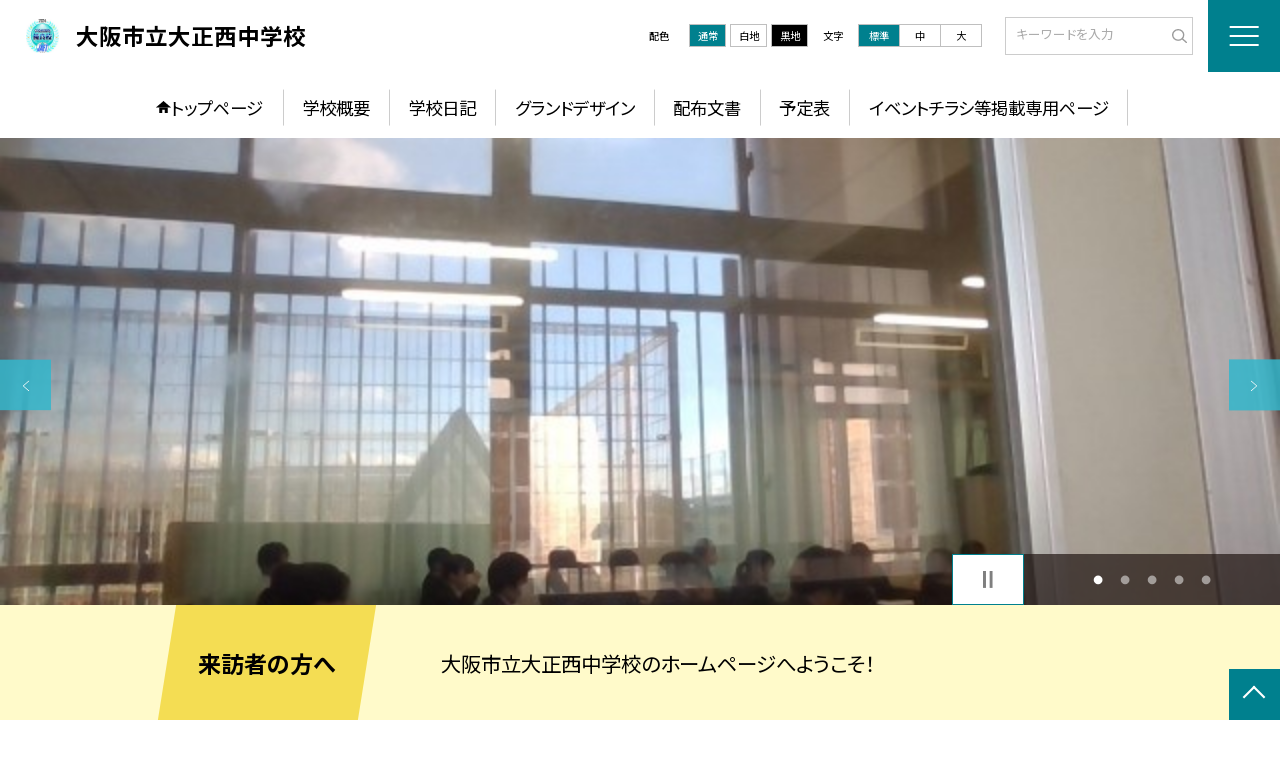

--- FILE ---
content_type: text/html; charset=UTF-8
request_url: https://swa.city-osaka.ed.jp/j582212
body_size: 78444
content:
<!DOCTYPE html>
<html lang="ja">

<head>
    <meta charset="UTF-8">
    <title>大阪市立大正西中学校ホームページ</title>
    <meta name="description" content="">
    <meta name="keywords" content="">
    <meta http-equiv="X-UA-Compatible" content="IE=edge">
    <meta name="viewport" content="width=device-width,initial-scale=1.0">
    <meta name="format-detection" content="telephone=no">
        <!-- common -->
            <link rel="canonical" href="https://swa.city-osaka.ed.jp/j582212">
        <link href="/template/planA/common/images/favicon.ico?tm=202601110900" rel="shortcut icon">
    <link rel="shortcut icon" href="/template/planA/common/images/favicon.ico?tm=202601110900">
    <link rel="apple-touch-icon" href="/template/planA/common/images/apple-touch-icon.png?tm=202601110900">
    <link rel="icon" type="image/png"
        href="/template/planA/common/images/android-chrome.png?tm=202601110900">
    <link rel="stylesheet" href="/template/planA/common/bootstrap/css/bootstrap.min.css?tm=202601110900">
    <link href="https://fonts.googleapis.com/css2?family=Noto+Sans+JP:wght@400;500;700;900&display=swap"
        rel="stylesheet">
    <link href="/template/planA/common/css/style.css?tm=202601110900" rel="stylesheet">
    <link href="/template/planA/common/js/modaal/css/modaal.css?tm=202601110900" rel="stylesheet">
    <link href="/template/planA/common/css/module.css?tm=202601110900" rel="stylesheet">
    <link href="/template/planA/common/js/slick/slick.css?tm=202601110900" rel="stylesheet">
    <link href="/template/planA/common/css/top.css?tm=202601110900" rel="stylesheet">
    <link href="/template/planA/common/css/variable_lightblue.css?tm=202601110900" rel="stylesheet"
        id="change_css">
    <script src="/template/planA/common/js/jquery-3.7.0.min.js?tm=202601110900"></script>
    <style >[wire\:loading], [wire\:loading\.delay], [wire\:loading\.inline-block], [wire\:loading\.inline], [wire\:loading\.block], [wire\:loading\.flex], [wire\:loading\.table], [wire\:loading\.grid], [wire\:loading\.inline-flex] {display: none;}[wire\:loading\.delay\.shortest], [wire\:loading\.delay\.shorter], [wire\:loading\.delay\.short], [wire\:loading\.delay\.long], [wire\:loading\.delay\.longer], [wire\:loading\.delay\.longest] {display:none;}[wire\:offline] {display: none;}[wire\:dirty]:not(textarea):not(input):not(select) {display: none;}input:-webkit-autofill, select:-webkit-autofill, textarea:-webkit-autofill {animation-duration: 50000s;animation-name: livewireautofill;}@keyframes livewireautofill { from {} }</style>
    <script src="/template/planA/common/bootstrap/js/bootstrap.bundle.min.js?tm=202601110900"></script>
    <script src="/template/planA/common/js/slick/slick.min.js?tm=202601110900"></script>
    <script src="/template/planA/common/js/site.js?tm=202601110900"></script>
    <script src="/template/planA/common/js/fn_fsize.js?tm=202601110900"></script>
    <script src="/template/planA/common/js/modaal/modaal.min.js?tm=202601110900"></script>
    <script src="/template/planA/common/js/module.js?tm=202601110900"></script>
    <script src="/template/planA/common/js/top.js?tm=202601110900"></script>
    <script src="/livewire/livewire.js?id=90730a3b0e7144480175" data-turbo-eval="false" data-turbolinks-eval="false" ></script><script data-turbo-eval="false" data-turbolinks-eval="false" >window.livewire = new Livewire();window.Livewire = window.livewire;window.livewire_app_url = '';window.livewire_token = 'Z9e213oqoalNWBUBAWNiSox5OiRuusRSuoe87OvV';window.deferLoadingAlpine = function (callback) {window.addEventListener('livewire:load', function () {callback();});};let started = false;window.addEventListener('alpine:initializing', function () {if (! started) {window.livewire.start();started = true;}});document.addEventListener("DOMContentLoaded", function () {if (! started) {window.livewire.start();started = true;}});</script>

    
    

    <!-- / common -->
    <!-- local -->
    
    <!-- / local -->
    <!-- KanaboVoice S -->
<script src="/template/planA/common/js/kanaboweb/kanabovoice_s.1.0.1.js"></script>
<script>
KanaboVoice.host_id = "corp.educom";
</script>
<!-- KanaboVoice S -->
<!-- KanaboWeb S -->
<script src="/template/planA/common/js/kanaboweb/kanaboweb_s.2.2.6.js"></script>
<script>
KanaboWeb.host_id = "corp.educom";
</script>
<style>
.KanaboWeb {
	display: flex;
	justify-content: center;
	align-items: center;
}
.conversion_list {
    margin-bottom: 2rem;
    display: flex;
    justify-content: center;
    align-items: center;
}
.conversion_list li {
    margin: 0 10px;
}
.conversion_list a {
    color: #fff;
    padding: 5px 15px;
    border: 1px solid #fff;
    display: block;
}
.f_on {
    display: inline;
}
.f_off {
    display: none;
}
.furigana .f_on {
    display: none;
}
.furigana .f_off {
    display: inline;
}

/* Edgeパスワードのアイコン非表示 */
input[type=password]::-ms-reveal {
    display: none;
}
</style>
</head>

<body id="body" class="gothic body_style" itemscope itemtype="http://schema.org/WebPage">
    <span id="embedPlayer" class="embedvoice" style="display:none;overflow:hidden"></span>
<header id="header" class="header  " >
        <div class="tab_jamp_area tab-jamp">
        <a href="#container">メインコンテンツへ</a>
        <a href="#footer">フッターへ</a>
    </div>
        <div class="furigana_area">
                                <div class="google_translate">
            <a wire:id="vCAkdgjtYOhb1yqSjRpw" wire:initial-data="{&quot;fingerprint&quot;:{&quot;id&quot;:&quot;vCAkdgjtYOhb1yqSjRpw&quot;,&quot;name&quot;:&quot;school.common.google-translate-button&quot;,&quot;locale&quot;:&quot;ja&quot;,&quot;path&quot;:&quot;j582212&quot;,&quot;method&quot;:&quot;GET&quot;,&quot;v&quot;:&quot;acj&quot;},&quot;effects&quot;:{&quot;listeners&quot;:[&quot;forGoogleTranslateUrl&quot;]},&quot;serverMemo&quot;:{&quot;children&quot;:[],&quot;errors&quot;:[],&quot;htmlHash&quot;:&quot;787a7074&quot;,&quot;data&quot;:{&quot;url&quot;:&quot;https:\/\/translate.google.com\/translate?sl=ja&amp;tl=en&amp;hl=ja&amp;u=http:\/\/swa.city-osaka.ed.jp\/j582212&quot;},&quot;dataMeta&quot;:[],&quot;checksum&quot;:&quot;c624bf2376c9ac4694b9e9af02f047bf5aaf43986cc7f83e12dec93209a80cb3&quot;}}" href="https://translate.google.com/translate?sl=ja&tl=en&hl=ja&u=http://swa.city-osaka.ed.jp/j582212">Google Translate</a>

<!-- Livewire Component wire-end:vCAkdgjtYOhb1yqSjRpw -->        </div>
        	</div>
        <div class="head">
        
                <div class="logo"><a href="https://swa.city-osaka.ed.jp/j582212?tm=20260123132741">
                <div class="logo_flex">
                                                                    <p class="img img-protect-p"><img src="/j582212/img/813983" alt=""></p>
                                            <p class="logo_text">
                        <span class="txt-gothic">大阪市立大正西中学校</span>
                    </p>
                                    </div>
            </a> </div>
        <!-- /.logo-->

                <div class="c_scheme">
            <p style="text-align:left;width:auto;">配色</p>
            <ul class="c_scheme_list">
                    <li >
            <span class="" data-color="normal"  tabindex="0" >通常</span>
        </li>
                    <li >
            <span class="" data-color="white"  tabindex="0" >白地</span>
        </li>
                    <li >
            <span class="" data-color="black"  tabindex="0" >黒地</span>
        </li>
    </ul>
        </div>
        <!-- /.c_scheme-->
                        <div class="fz_change">
            <p style="text-align:left;width:auto;">文字</p>
            <ul class="change_list">
                    <li >
            <span class="normal"  tabindex="0" >標準</span>
        </li>
                    <li >
            <span class="middole"  tabindex="0" >中</span>
        </li>
                    <li >
            <span class="large"  tabindex="0" >大</span>
        </li>
    </ul>
        </div>
        <!-- /.fz_change-->
                <div class="search_area">
            <form action="https://swa.city-osaka.ed.jp/j582212/search" method="GET" role="search">
                <input type="text" placeholder="キーワードを入力" name="keyword" title="キーワードを入力" autocomplete="off">
                <button title="検索"></button>
            </form>
        </div>
        <!-- /.search_area-->
    </div>
    <p class="nav_btn" tabindex=0><span></span></p>
    <div class="hamburger_close"></div>
    <div class="nav_area">
        <div class="hamburger_area">
            <nav>
                <div>
                    <div>
                        <span class="btn_close" tabindex=0></span>
                        <div class="search_area">
                            <form action="https://swa.city-osaka.ed.jp/j582212/search" method="GET" role="search">
                                <input type="text" placeholder="キーワードを入力" name="keyword" title="キーワードを入力" autocomplete="off">
                                <button title="検索"></button>
                            </form>
                        </div>
                        <!-- /.search_area-->
                        <ul class="global">
    <li class="header_top root"><a href="https://swa.city-osaka.ed.jp/j582212?tm=20260123132741">トップページ</a></li>
    <li class=" root">
                                            <a href="https://swa.city-osaka.ed.jp/j582212/page/kocho?tm=20250521124051">学校概要</a>
                            
                            <span class="nav_down" tabindex=0></span>
                <ul>
                    <li class=""><a href="https://swa.city-osaka.ed.jp/j582212/page/kocho?tm=20250521124051">校長あいさつ</a></li>
                                    <li class=""><a href="https://swa.city-osaka.ed.jp/j582212/page/syoukai?tm=20150303162619">学校紹介</a></li>
                                    <li class=""><a href="https://swa.city-osaka.ed.jp/j582212/page/koukikouka?tm=20150306054929">校旗・校章・校歌</a></li>
                                    <li class=""><a href="https://swa.city-osaka.ed.jp/j582212/page/enkaku?tm=20240318150655">沿革</a></li>
                                    <li class="">
                                            <a href="https://swa.city-osaka.ed.jp/j582212/page/frm5212c94300ea9?tm=20151116155720">教育目標・各種評価</a>
                            
                            <span class="nav_down" tabindex=0></span>
                <ul>
                    <li class=""><a href="https://swa.city-osaka.ed.jp/j582212/page/frm5212c94300ea9?tm=20151116155720">学校教育目標・方針</a></li>
                                    <li class=""><a href="https://swa.city-osaka.ed.jp/j582212/page/frm5212ee1f3f53f?tm=20200518091349">運営に関する計画</a></li>
                                    <li class=""><a href="https://swa.city-osaka.ed.jp/j582212/page/hyouka?tm=20150424125218">学校評価</a></li>
                            </ul>
                    </li>
                    </ul>
                    </li>
                            <li class=" root"><a href="https://swa.city-osaka.ed.jp/j582212/weblog">学校日記</a></li>
                                    <li class=" root"><a href="https://swa.city-osaka.ed.jp/j582212/page/frm66414919c48d4?tm=20251210122859">グランドデザイン</a></li>
                                    <li class=" root"><a href="https://swa.city-osaka.ed.jp/j582212/document">配布文書</a></li>
                                    <li class=" root"><a href="https://swa.city-osaka.ed.jp/j582212/schedule">予定表</a></li>
                                    <li class=" root"><a href="https://www.city.osaka.lg.jp/kyoiku/page/0000648845.html">イベントチラシ等掲載専用ページ</a></li>
                    <li class=""><a href="https://swa.city-osaka.ed.jp/j582212/sitemap">サイトマップ</a></li>
    </ul>
                        <!-- /#global -->
                                                <div class="c_scheme">
                            <p style="text-align:left;padding-left:10px;width:auto;">配色</p>
                            <ul class="c_scheme_list">
                    <li >
            <span class="" data-color="normal"  tabindex="0" >通常</span>
        </li>
                    <li >
            <span class="" data-color="white"  tabindex="0" >白地</span>
        </li>
                    <li >
            <span class="" data-color="black"  tabindex="0" >黒地</span>
        </li>
    </ul>
                        </div>
                        <!-- /.c_scheme-->
                                                                        <div class="fz_change">
                            <p style="text-align:left;padding-left:10px;width:auto;">文字</p>
                            <ul class="change_list">
                    <li >
            <span class="normal"  tabindex="0" >標準</span>
        </li>
                    <li >
            <span class="middole"  tabindex="0" >中</span>
        </li>
                    <li >
            <span class="large"  tabindex="0" >大</span>
        </li>
    </ul>
                        </div>
                        <!-- /.fz_change-->
                                                <div class="KanaboWeb">
                                                <!-- /.kana_conversion-->
                                                </div>
                        <!-- /.voice_conversion-->
                        <div class="voice_conversion">
                            <ul class="conversion_list">
                                                                    <li><a wire:id="Yjn481u72D0ORfN8jl32" wire:initial-data="{&quot;fingerprint&quot;:{&quot;id&quot;:&quot;Yjn481u72D0ORfN8jl32&quot;,&quot;name&quot;:&quot;school.common.google-translate-button&quot;,&quot;locale&quot;:&quot;ja&quot;,&quot;path&quot;:&quot;j582212&quot;,&quot;method&quot;:&quot;GET&quot;,&quot;v&quot;:&quot;acj&quot;},&quot;effects&quot;:{&quot;listeners&quot;:[&quot;forGoogleTranslateUrl&quot;]},&quot;serverMemo&quot;:{&quot;children&quot;:[],&quot;errors&quot;:[],&quot;htmlHash&quot;:&quot;787a7074&quot;,&quot;data&quot;:{&quot;url&quot;:&quot;https:\/\/translate.google.com\/translate?sl=ja&amp;tl=en&amp;hl=ja&amp;u=http:\/\/swa.city-osaka.ed.jp\/j582212&quot;},&quot;dataMeta&quot;:[],&quot;checksum&quot;:&quot;74156a7bb0a1f1b8d9e423d8a7e0251b5c467b36e8001a5cc3a3a52bd2c07cc4&quot;}}" href="https://translate.google.com/translate?sl=ja&tl=en&hl=ja&u=http://swa.city-osaka.ed.jp/j582212">Google Translate</a>

<!-- Livewire Component wire-end:Yjn481u72D0ORfN8jl32 --></li>
                                                            </ul>
                        </div>
                        
                    </div>
                </div>
            </nav>
        </div>
        <!-- /.hamburger_area-->
        <div class="pc_header_area">
            <nav>
                <div>
                    <div>
                        <div>
                            <ul class="global">
    <li class="header_top root"><a href="https://swa.city-osaka.ed.jp/j582212?tm=20260123132741">トップページ</a></li>
    <li class=" root">
                                            <a href="https://swa.city-osaka.ed.jp/j582212/page/kocho?tm=20250521124051">学校概要</a>
                            
                            <span class="nav_down" tabindex=-1></span>
                <ul>
                    <li class=""><a href="https://swa.city-osaka.ed.jp/j582212/page/kocho?tm=20250521124051">校長あいさつ</a></li>
                                    <li class=""><a href="https://swa.city-osaka.ed.jp/j582212/page/syoukai?tm=20150303162619">学校紹介</a></li>
                                    <li class=""><a href="https://swa.city-osaka.ed.jp/j582212/page/koukikouka?tm=20150306054929">校旗・校章・校歌</a></li>
                                    <li class=""><a href="https://swa.city-osaka.ed.jp/j582212/page/enkaku?tm=20240318150655">沿革</a></li>
                                    <li class="">
                                            <a href="https://swa.city-osaka.ed.jp/j582212/page/frm5212c94300ea9?tm=20151116155720">教育目標・各種評価</a>
                            
                            <span class="nav_down" tabindex=-1></span>
                <ul>
                    <li class=""><a href="https://swa.city-osaka.ed.jp/j582212/page/frm5212c94300ea9?tm=20151116155720">学校教育目標・方針</a></li>
                                    <li class=""><a href="https://swa.city-osaka.ed.jp/j582212/page/frm5212ee1f3f53f?tm=20200518091349">運営に関する計画</a></li>
                                    <li class=""><a href="https://swa.city-osaka.ed.jp/j582212/page/hyouka?tm=20150424125218">学校評価</a></li>
                            </ul>
                    </li>
                    </ul>
                    </li>
                            <li class=" root"><a href="https://swa.city-osaka.ed.jp/j582212/weblog">学校日記</a></li>
                                    <li class=" root"><a href="https://swa.city-osaka.ed.jp/j582212/page/frm66414919c48d4?tm=20251210122859">グランドデザイン</a></li>
                                    <li class=" root"><a href="https://swa.city-osaka.ed.jp/j582212/document">配布文書</a></li>
                                    <li class=" root"><a href="https://swa.city-osaka.ed.jp/j582212/schedule">予定表</a></li>
                                    <li class=" root"><a href="https://www.city.osaka.lg.jp/kyoiku/page/0000648845.html">イベントチラシ等掲載専用ページ</a></li>
                </ul>
                            <!-- /#global -->
                        </div>
                    </div>
                </div>
            </nav>
        </div>
        <!-- /.pc_header_area-->
    </div>
    <!-- /.nav_area-->
    </header>
<!-- /#header -->

<script>
    document.addEventListener('DOMContentLoaded', function() {
        var urlParams = new URLSearchParams(window.location.search);
        if (urlParams.has('furigana') && urlParams.get('furigana') === 'on') {
            var forms = document.querySelectorAll('form');
            forms.forEach(function(form) {
                var input = document.createElement('input');
                input.type = 'hidden';
                input.name = 'furigana';
                input.value = 'on';
                form.appendChild(input);
            });
        }
    });

    /* set tabindex
============================================================================================================ */
    // $('div.c_scheme ul.c_scheme_list li').attr('tabindex',0);   //配色のボタンにTABを通す。
    // $('div.fz_change ul.change_list li').attr('tabindex',0);    //文字のボタンにTABを通す。
    $('.hamburger_area nav').css('display','none');             //ハンバーガーメニューに、TABを通さないようにする。

    /* tabNav
============================================================================================================ */
$('ul.global li a').on('focus',(e)=>{   //メニュー項目にfocusが当たったら、:hoverの効果を充てる。
    let obj = $(e.target).parents("li");
    while(obj.length>0 && !(obj.hasClass('root'))) {
        obj.addClass("hover");
        obj = $(obj).parents("li");
    }
    if(obj.length>0) {
        obj.addClass("hover");
    }
});
$('ul.global li a').on('blur',(e)=>{    //メニュー項目からfocusが外れたら、:hoverの効果を消す。
    let obj = $(e.target).parents("li");
    while(obj.length>0 && !(obj.hasClass('root'))) {
        obj.removeClass("hover");
        obj = $(obj).parents("li");
    }
    if(obj.length>0) {
        obj.removeClass("hover");
    }
});

$(window).on('load',()=>{
    //ラジオボタンにフォーカス
    $("input[type='radio']").on('focus',(e)=>{
        $(e.target).parents('label').addClass("onfocus");
    });
    $("input[type='radio']").on('blur',(e)=>{
        $(e.target).parents('label').removeClass("onfocus");
    });
    //チェックボックスにフォーカス
    $("input[type='checkbox']").on('focus',(e)=>{
        $(e.target).parents('label').addClass("onfocus");
    });
    $("input[type='checkbox']").on('blur',(e)=>{
        $(e.target).parents('label').removeClass("onfocus");
    });
    //プルダウンにフォーカス
    $("select").on('focus',(e)=>{
        $(e.target.parentNode).addClass("onfocus");
    });
    $("select").on('blur',(e)=>{
        $(e.target.parentNode).removeClass("onfocus");
    });
});
</script>    <main>
        <div id="container">
    
    
            <div class="top_slide_area">
                        <div class="row_btns">
                <button class="slick_pause" tabindex="0"><img src="/template/planA/common/images/parts/stop.svg" alt="停止"></button>
                <button class="slick_start" tabindex="0"><img src="/template/planA/common/images/parts/play.svg" alt="再生"></button>
            </div>
                        <ul class="top_slider top_slider_dots top_slider_arrow">
                                                            <li><p class="main-img-protect-p"><img src="https://swa.city-osaka.ed.jp/j582212/blog_img/335095185?tm=20260123132731" class="ofi" alt=""></p></li>
                                                                                <li><p class="main-img-protect-p"><img src="https://swa.city-osaka.ed.jp/j582212/blog_img/335060433?tm=20260122092108" class="ofi" alt="１年英語"></p></li>
                                                                                <li><p class="main-img-protect-p"><img src="https://swa.city-osaka.ed.jp/j582212/blog_img/335052217?tm=20260121161934" class="ofi" alt=""></p></li>
                                                                                <li><p class="main-img-protect-p"><img src="https://swa.city-osaka.ed.jp/j582212/blog_img/335046480?tm=20260121134243" class="ofi" alt="出願①"></p></li>
                                                                                <li><p class="main-img-protect-p"><img src="https://swa.city-osaka.ed.jp/j582212/blog_img/335044215?tm=20260121124400" class="ofi" alt=""></p></li>
                                                </ul>
        </div>
        <!--top_slide_area-->
    
    <div class="top_bg_contents">
    
            
                    
            <div class="top_emergency cms_contents" >
        <div class="w11 top_emergency_flex">
            <h2 class="top_emergency_title">来訪者の方へ</h2>
            <div class="text_box cms_midashi_pict">
                大阪市立大正西中学校のホームページへようこそ！
            </div>
        </div>
    </div>
                                    
                    
            <div class="top_module_01 module_pd" style="background-color: #FFFFFF;">
            <div class="tac">
            <h2 class="midashi_02_tac  title_ico ico_pen ">新着記事<span></span></h2>
        </div>
            <div wire:id="peWehUODYndMVunjMcJU" wire:initial-data="{&quot;fingerprint&quot;:{&quot;id&quot;:&quot;peWehUODYndMVunjMcJU&quot;,&quot;name&quot;:&quot;school.common.content.blogs&quot;,&quot;locale&quot;:&quot;ja&quot;,&quot;path&quot;:&quot;j582212&quot;,&quot;method&quot;:&quot;GET&quot;,&quot;v&quot;:&quot;acj&quot;},&quot;effects&quot;:{&quot;emits&quot;:[{&quot;event&quot;:&quot;kanaboTranslate&quot;,&quot;params&quot;:[]},{&quot;event&quot;:&quot;forGoogleTranslateUrl&quot;,&quot;params&quot;:[]}],&quot;dispatches&quot;:[{&quot;event&quot;:&quot;blogListInit&quot;,&quot;data&quot;:null}],&quot;listeners&quot;:[&quot;blogReRender&quot;],&quot;path&quot;:&quot;https:\/\/swa.city-osaka.ed.jp\/j582212&quot;},&quot;serverMemo&quot;:{&quot;children&quot;:[],&quot;errors&quot;:[],&quot;htmlHash&quot;:&quot;d6e02b19&quot;,&quot;data&quot;:{&quot;wireKey&quot;:1,&quot;isChildren&quot;:false,&quot;pageType&quot;:&quot;top&quot;,&quot;listType&quot;:&quot;carousel&quot;,&quot;conditions&quot;:[{&quot;uniqueSchoolId&quot;:460310,&quot;tagIds&quot;:[],&quot;appendTagIds&quot;:[],&quot;periods&quot;:[],&quot;blogCategoryId&quot;:null}],&quot;limit&quot;:10,&quot;paginate&quot;:null,&quot;isBlogTop&quot;:false,&quot;height&quot;:null,&quot;imagesize&quot;:null,&quot;noPasswordOnly&quot;:false,&quot;excludeBlogIds&quot;:[],&quot;morePageUrl&quot;:null,&quot;orderIsBlogPinFirst&quot;:true,&quot;orderIsDesc&quot;:true,&quot;orderIsRandom&quot;:false,&quot;page&quot;:1,&quot;paginators&quot;:{&quot;page&quot;:1},&quot;schoolId&quot;:&quot;j582212&quot;,&quot;centerId&quot;:310000},&quot;dataMeta&quot;:{&quot;enums&quot;:{&quot;pageType&quot;:&quot;App\\Enums\\PageSetting\\Sitemap\\PageType&quot;,&quot;listType&quot;:&quot;App\\Enums\\PageSetting\\BlogListType&quot;}},&quot;checksum&quot;:&quot;31868eb6f952f45909764d41754070a81f3e412682b566658ce5a8f8d74b8b7f&quot;}}" style="">
        <ul class="top-slide-module-01 card_list slide_arrow_center">
    
                                <li>
                
                    <div class="card_list_inner">
                        <div class="card_parts">
                                                        <a href="https://swa.city-osaka.ed.jp/j582212/weblog/134297034?tm=20260123132731">
                                <p class="img img-protect-p"><img src="https://swa.city-osaka.ed.jp/j582212/blog_img/335095185/s?tm=20260123132731" alt=""> </p>
                            </a>
                                                        
                            <div class="text_box">
                                                                <a href="https://swa.city-osaka.ed.jp/j582212/weblog/134297034?tm=20260123132731" class="blogtitle">
                                    <p class="card_parts_title ">
                                        本日の授業の様子
                                    </p>
                                </a>
                                                                        <p >３年生の英語、社会の授業の様子です。私立高校への出願を終え、もうすぐ入試です。真...</p>
                                                                        <div class="card_date">
                                                                        <dl class="new_front">
                                        <dt>公開日</dt>
                                        <dd>2026/01/23</dd>
                                    </dl>
                                                                            <dl>
                                            <dt>更新日</dt>
                                            <dd>2026/01/23</dd>
                                        </dl>
                                                                    </a>
                                </div>
                                
                                                                                                            <p class="cate">３年</p>
                                                                                                    
                            </div>
                        </div>
                    </div>
                
            </li>
                                <li>
                
                    <div class="card_list_inner">
                        <div class="card_parts">
                                                        <a href="https://swa.city-osaka.ed.jp/j582212/weblog/134295492?tm=20260123114847">
                                <p class="img img-protect-p"><img src="/images/no-image.png" alt="画像はありません"> </p>
                            </a>
                                                        
                            <div class="text_box">
                                                                <a href="https://swa.city-osaka.ed.jp/j582212/weblog/134295492?tm=20260123114847" class="blogtitle">
                                    <p class="card_parts_title ">
                                        ゆとりの日のお知らせ（１月２３日(金)）
                                    </p>
                                </a>
                                                                        <p >

本日、１月２３日（金）は職員会議のため「ゆとりの日」を実施いたします。
ゆと...</p>
                                                                        <div class="card_date">
                                                                        <dl class="new_front">
                                        <dt>公開日</dt>
                                        <dd>2026/01/23</dd>
                                    </dl>
                                                                            <dl>
                                            <dt>更新日</dt>
                                            <dd>2026/01/23</dd>
                                        </dl>
                                                                    </a>
                                </div>
                                
                                                                                                            <p class="cate">お知らせ</p>
                                                                                                    
                            </div>
                        </div>
                    </div>
                
            </li>
                                <li>
                
                    <div class="card_list_inner">
                        <div class="card_parts">
                                                        <a href="https://swa.city-osaka.ed.jp/j582212/weblog/134285280?tm=20260122092107">
                                <p class="img img-protect-p"><img src="https://swa.city-osaka.ed.jp/j582212/blog_img/335060433/s?tm=20260122092108" alt="１年英語"> </p>
                            </a>
                                                        
                            <div class="text_box">
                                                                <a href="https://swa.city-osaka.ed.jp/j582212/weblog/134285280?tm=20260122092107" class="blogtitle">
                                    <p class="card_parts_title ">
                                        授業の様子　1月22日
                                    </p>
                                </a>
                                                                        <p >本日の授業の様子です。上から１年生英語、２年生数学、３年生理科です。２年生の数学...</p>
                                                                        <div class="card_date">
                                                                        <dl class="">
                                        <dt>公開日</dt>
                                        <dd>2026/01/22</dd>
                                    </dl>
                                                                            <dl>
                                            <dt>更新日</dt>
                                            <dd>2026/01/22</dd>
                                        </dl>
                                                                    </a>
                                </div>
                                
                                                                                                            <p class="cate">お知らせ</p>
                                                                                                    
                            </div>
                        </div>
                    </div>
                
            </li>
                                <li>
                
                    <div class="card_list_inner">
                        <div class="card_parts">
                                                        <a href="https://swa.city-osaka.ed.jp/j582212/weblog/134282597?tm=20260121161933">
                                <p class="img img-protect-p"><img src="https://swa.city-osaka.ed.jp/j582212/blog_img/335052217/s?tm=20260121161934" alt=""> </p>
                            </a>
                                                        
                            <div class="text_box">
                                                                <a href="https://swa.city-osaka.ed.jp/j582212/weblog/134282597?tm=20260121161933" class="blogtitle">
                                    <p class="card_parts_title ">
                                        新入生保護者入学説明会
                                    </p>
                                </a>
                                                                        <p >　1月21日（水）令和8年度に入学される新入生の保護者対象の入学説明会を開催しま...</p>
                                                                        <div class="card_date">
                                                                        <dl class="">
                                        <dt>公開日</dt>
                                        <dd>2026/01/21</dd>
                                    </dl>
                                                                            <dl>
                                            <dt>更新日</dt>
                                            <dd>2026/01/21</dd>
                                        </dl>
                                                                    </a>
                                </div>
                                
                                                                                                            <p class="cate">行事</p>
                                                                                                    
                            </div>
                        </div>
                    </div>
                
            </li>
                                <li>
                
                    <div class="card_list_inner">
                        <div class="card_parts">
                                                        <a href="https://swa.city-osaka.ed.jp/j582212/weblog/134280764?tm=20260121134242">
                                <p class="img img-protect-p"><img src="https://swa.city-osaka.ed.jp/j582212/blog_img/335046480/s?tm=20260121134243" alt="出願①"> </p>
                            </a>
                                                        
                            <div class="text_box">
                                                                <a href="https://swa.city-osaka.ed.jp/j582212/weblog/134280764?tm=20260121134242" class="blogtitle">
                                    <p class="card_parts_title ">
                                        私立高校出願
                                    </p>
                                </a>
                                                                        <p >　3年生は午後から私立高校への出願になっています。願書はすべて郵送になっているの...</p>
                                                                        <div class="card_date">
                                                                        <dl class="">
                                        <dt>公開日</dt>
                                        <dd>2026/01/21</dd>
                                    </dl>
                                                                            <dl>
                                            <dt>更新日</dt>
                                            <dd>2026/01/21</dd>
                                        </dl>
                                                                    </a>
                                </div>
                                
                                                                                                            <p class="cate">行事</p>
                                                                                                    
                            </div>
                        </div>
                    </div>
                
            </li>
                                <li>
                
                    <div class="card_list_inner">
                        <div class="card_parts">
                                                        <a href="https://swa.city-osaka.ed.jp/j582212/weblog/134279970?tm=20260121124400">
                                <p class="img img-protect-p"><img src="https://swa.city-osaka.ed.jp/j582212/blog_img/335044215/s?tm=20260121124400" alt=""> </p>
                            </a>
                                                        
                            <div class="text_box">
                                                                <a href="https://swa.city-osaka.ed.jp/j582212/weblog/134279970?tm=20260121124400" class="blogtitle">
                                    <p class="card_parts_title ">
                                        屋上プール補修工事
                                    </p>
                                </a>
                                                                        <p >年末より、体育館の屋上プールの補修工事を行っています。プール槽の塗装が間もなく完...</p>
                                                                        <div class="card_date">
                                                                        <dl class="">
                                        <dt>公開日</dt>
                                        <dd>2026/01/21</dd>
                                    </dl>
                                                                            <dl>
                                            <dt>更新日</dt>
                                            <dd>2026/01/21</dd>
                                        </dl>
                                                                    </a>
                                </div>
                                
                                                                                                            <p class="cate">お知らせ</p>
                                                                                                    
                            </div>
                        </div>
                    </div>
                
            </li>
                                <li>
                
                    <div class="card_list_inner">
                        <div class="card_parts">
                                                        <a href="https://swa.city-osaka.ed.jp/j582212/weblog/134278399?tm=20260121104146">
                                <p class="img img-protect-p"><img src="https://swa.city-osaka.ed.jp/j582212/blog_img/335039639/s?tm=20260121104146" alt="3年テスト"> </p>
                            </a>
                                                        
                            <div class="text_box">
                                                                <a href="https://swa.city-osaka.ed.jp/j582212/weblog/134278399?tm=20260121104146" class="blogtitle">
                                    <p class="card_parts_title ">
                                        授業の様子　1月21日
                                    </p>
                                </a>
                                                                        <p >　本日の授業の様子です。3年生は学年末テスト最終日で数学のテストに取り組んでいま...</p>
                                                                        <div class="card_date">
                                                                        <dl class="">
                                        <dt>公開日</dt>
                                        <dd>2026/01/21</dd>
                                    </dl>
                                                                            <dl>
                                            <dt>更新日</dt>
                                            <dd>2026/01/21</dd>
                                        </dl>
                                                                    </a>
                                </div>
                                
                                                                                                            <p class="cate">お知らせ</p>
                                                                                                    
                            </div>
                        </div>
                    </div>
                
            </li>
                                <li>
                
                    <div class="card_list_inner">
                        <div class="card_parts">
                                                        <a href="https://swa.city-osaka.ed.jp/j582212/weblog/134270429?tm=20260120103137">
                                <p class="img img-protect-p"><img src="https://swa.city-osaka.ed.jp/j582212/blog_img/335015828/s?tm=20260120103137" alt="１年理科"> </p>
                            </a>
                                                        
                            <div class="text_box">
                                                                <a href="https://swa.city-osaka.ed.jp/j582212/weblog/134270429?tm=20260120103137" class="blogtitle">
                                    <p class="card_parts_title ">
                                        授業の様子　1月20日
                                    </p>
                                </a>
                                                                        <p >本日の授業の様子です。上から１年生理科、２年生数学の様子です。下は３年生の学年末...</p>
                                                                        <div class="card_date">
                                                                        <dl class="">
                                        <dt>公開日</dt>
                                        <dd>2026/01/20</dd>
                                    </dl>
                                                                            <dl>
                                            <dt>更新日</dt>
                                            <dd>2026/01/20</dd>
                                        </dl>
                                                                    </a>
                                </div>
                                
                                                                                                            <p class="cate">お知らせ</p>
                                                                                                    
                            </div>
                        </div>
                    </div>
                
            </li>
                                <li>
                
                    <div class="card_list_inner">
                        <div class="card_parts">
                                                        <a href="https://swa.city-osaka.ed.jp/j582212/weblog/134263040?tm=20260119103029">
                                <p class="img img-protect-p"><img src="https://swa.city-osaka.ed.jp/j582212/blog_img/334994244/s?tm=20260119103029" alt=""> </p>
                            </a>
                                                        
                            <div class="text_box">
                                                                <a href="https://swa.city-osaka.ed.jp/j582212/weblog/134263040?tm=20260119103029" class="blogtitle">
                                    <p class="card_parts_title ">
                                        1月19日   ３年学年末テスト１日目
                                    </p>
                                </a>
                                                                        <p >今日より３日間、３年生は学年末テストを実施しています。中学校最後の定期テストです...</p>
                                                                        <div class="card_date">
                                                                        <dl class="">
                                        <dt>公開日</dt>
                                        <dd>2026/01/19</dd>
                                    </dl>
                                                                            <dl>
                                            <dt>更新日</dt>
                                            <dd>2026/01/19</dd>
                                        </dl>
                                                                    </a>
                                </div>
                                
                                                                                                            <p class="cate">お知らせ</p>
                                                                                                    
                            </div>
                        </div>
                    </div>
                
            </li>
                                <li>
                
                    <div class="card_list_inner">
                        <div class="card_parts">
                                                        <a href="https://swa.city-osaka.ed.jp/j582212/weblog/134253450?tm=20260116103604">
                                <p class="img img-protect-p"><img src="https://swa.city-osaka.ed.jp/j582212/blog_img/334964893/s?tm=20260116103604" alt="1年数学"> </p>
                            </a>
                                                        
                            <div class="text_box">
                                                                <a href="https://swa.city-osaka.ed.jp/j582212/weblog/134253450?tm=20260116103604" class="blogtitle">
                                    <p class="card_parts_title ">
                                        授業の様子　1月16日
                                    </p>
                                </a>
                                                                        <p >本日の授業の様子です。上は１年生の数学、下は３年生の体育です。１年生の数学では、...</p>
                                                                        <div class="card_date">
                                                                        <dl class="">
                                        <dt>公開日</dt>
                                        <dd>2026/01/16</dd>
                                    </dl>
                                                                            <dl>
                                            <dt>更新日</dt>
                                            <dd>2026/01/16</dd>
                                        </dl>
                                                                    </a>
                                </div>
                                
                                                                                                            <p class="cate">お知らせ</p>
                                                                                                    
                            </div>
                        </div>
                    </div>
                
            </li>
            </ul>
    <div class="row_btns row_btns_center">
        <button class="slick_pause" tabindex="0"><img src="/template/planA/common/images/parts/stop.svg" alt="停止"></button>
        <button class="slick_start" tabindex="0"><img src="/template/planA/common/images/parts/play.svg" alt="再生"></button>
    </div>
    </div>
<!-- Livewire Component wire-end:peWehUODYndMVunjMcJU -->
        <div class="btn_basic btn_arrow tac pdt_l"><a href="https://swa.city-osaka.ed.jp/j582212/weblog">もっと見る</a></div>
    </div>
                                    
                    
                                
                    
            <div class="top_module_04 module_pd  light">
    <div class="w11 sp_section_s">
        <div class="tac">
            <h2 class="midashi_02_tac  title_ico ico_calender_02 ">予定<span></span></h2>
        </div>
            <div wire:id="hj2jtXlfT2gSThL03lgp" wire:initial-data="{&quot;fingerprint&quot;:{&quot;id&quot;:&quot;hj2jtXlfT2gSThL03lgp&quot;,&quot;name&quot;:&quot;school.common.content.schedules&quot;,&quot;locale&quot;:&quot;ja&quot;,&quot;path&quot;:&quot;j582212&quot;,&quot;method&quot;:&quot;GET&quot;,&quot;v&quot;:&quot;acj&quot;},&quot;effects&quot;:{&quot;emits&quot;:[{&quot;event&quot;:&quot;kanaboTranslate&quot;,&quot;params&quot;:[]},{&quot;event&quot;:&quot;forGoogleTranslateUrl&quot;,&quot;params&quot;:[]}],&quot;listeners&quot;:[&quot;scheduleReRender&quot;],&quot;path&quot;:&quot;https:\/\/swa.city-osaka.ed.jp\/j582212&quot;},&quot;serverMemo&quot;:{&quot;children&quot;:[],&quot;errors&quot;:[],&quot;htmlHash&quot;:&quot;c1eaaeb4&quot;,&quot;data&quot;:{&quot;wireKey&quot;:630310,&quot;conditions&quot;:[{&quot;uniqueSchoolId&quot;:460310,&quot;tagIds&quot;:[],&quot;appendTagIds&quot;:[],&quot;periods&quot;:[[{&quot;date&quot;:&quot;2026-01-24 00:00:00.000000&quot;,&quot;timezone_type&quot;:3,&quot;timezone&quot;:&quot;Asia\/Tokyo&quot;},{&quot;date&quot;:&quot;2026-01-31 23:59:59.999999&quot;,&quot;timezone_type&quot;:3,&quot;timezone&quot;:&quot;Asia\/Tokyo&quot;}]],&quot;schdCategoryId&quot;:null}],&quot;detailDisplayed&quot;:false,&quot;limit&quot;:1000,&quot;paginate&quot;:null,&quot;morePageUrl&quot;:null,&quot;nendo&quot;:null,&quot;month&quot;:null,&quot;page&quot;:1,&quot;paginators&quot;:{&quot;page&quot;:1},&quot;schoolId&quot;:&quot;j582212&quot;,&quot;centerId&quot;:310000},&quot;dataMeta&quot;:[],&quot;checksum&quot;:&quot;4aab3946457fde58d092f1750da653bb1e91340c9bad8fe9ebce1378f5359312&quot;}}">
        <ul class="info_list_02 ">
                    <li>
                <div class="schedule_list_parts_inner col-12">
                    <div class="schedule_list_part_text_box col-12">
                        <h3 class="schedule_list_title">
                                                           全　進路懇談（放課後：希望者のみ）
                                                    </h3>
                        <div class="card_date">
                                                                                                <p style="white-space: nowrap">2026年1月26日 (月)</p>
                                                                                    </div>
                                                                    </div>
                </div>
            </li>
                    <li>
                <div class="schedule_list_parts_inner col-12">
                    <div class="schedule_list_part_text_box col-12">
                        <h3 class="schedule_list_title">
                                                           進路懇談（放課後：希望者のみ）　学校保健委員会16:00～　赤い羽根共同募金（～1/30まで）
                                                    </h3>
                        <div class="card_date">
                                                                                                <p style="white-space: nowrap">2026年1月27日 (火)</p>
                                                                                    </div>
                                                                    </div>
                </div>
            </li>
                    <li>
                <div class="schedule_list_parts_inner col-12">
                    <div class="schedule_list_part_text_box col-12">
                        <h3 class="schedule_list_title">
                                                           進路懇談（放課後：希望者のみ）　購買営業日
                                                    </h3>
                        <div class="card_date">
                                                                                                <p style="white-space: nowrap">2026年1月28日 (水)</p>
                                                                                    </div>
                                                                    </div>
                </div>
            </li>
            </ul>
            
</div>

<!-- Livewire Component wire-end:hj2jtXlfT2gSThL03lgp -->
        <div class="btn_basic btn_arrow tac pdt_m"><a href="https://swa.city-osaka.ed.jp/j582212/schedule">もっと見る</a></div>
    </div>
</div>
                    
                    
                            </div>


</div>
<!-- /#container -->    </main>
    
    <span wire:id="2SVhjUrUICUSyEhSGw53" wire:initial-data="{&quot;fingerprint&quot;:{&quot;id&quot;:&quot;2SVhjUrUICUSyEhSGw53&quot;,&quot;name&quot;:&quot;school.common.kanabo&quot;,&quot;locale&quot;:&quot;ja&quot;,&quot;path&quot;:&quot;j582212&quot;,&quot;method&quot;:&quot;GET&quot;,&quot;v&quot;:&quot;acj&quot;},&quot;effects&quot;:{&quot;listeners&quot;:[&quot;kanaboTranslate&quot;]},&quot;serverMemo&quot;:{&quot;children&quot;:[],&quot;errors&quot;:[],&quot;htmlHash&quot;:&quot;22dae89d&quot;,&quot;data&quot;:{&quot;furiganaOn&quot;:false},&quot;dataMeta&quot;:[],&quot;checksum&quot;:&quot;a4655578408b010dd9af660523ad627e3d312a83ac04dcf3c5843e1f30757790&quot;}}">
    
</span>

<!-- Livewire Component wire-end:2SVhjUrUICUSyEhSGw53 -->
        <footer id="footer">
            <div class="foot_area">
            <div class="foot_info">
                <div class="foot_logo">
                    <a href="https://swa.city-osaka.ed.jp/j582212?tm=20260123132741">
                        <p class="logo_text">大阪市立大正西中学校</p>
                    </a>
                </div>
                <div class="foot_info_text">
                                        <p>大阪市大正区南恩加島6丁目14番37号</p>
                                                            <p>TEL. <a href="tel:06-6551-6000" class="tel_link" tabindex="-1">06-6551-6000</a></p>
                                                                            </div>
            </div>
            <div class="foot_nav_box">
                <ul class="foot_nav">
                    <li><a href="https://swa.city-osaka.ed.jp/j582212/sitemap">サイトマップ</a></li>
                </ul>
                <div class="sns_box">
                    <ul class="sns_list">
                                            </ul>
                </div>
            </div>
            <div class="statistics_cont" id="access_count_display" style="display: none;">
                <p class="statistics_cont_title">アクセス統計 </p>
                <ul class="statistics_cont_list">
                    <li>総数：<span id="access_count_total"></span></li>
                    <li>今年度：<span id="access_count_yearly"></span></li>
                    <li>今月：<span id="access_count_monthly"></span></li>
                    <li>本日：<span id="access_count_daily"></span></li>
                </ul>
            </div>
        </div>
        <small class="copyright">
                        本サイトにおけるすべての著作権は大阪市立大正西中学校にあります。すべての画像、資料などのデータの無断使用を禁止します。リンクを張る場合は、必ずご連絡ください。 
                    </small>
        <p class="page_top"><a href="#body" aria-label="ページの先頭に戻る"></a></p>
    </footer>

    
    <!-- local -->
    <script>
    function paginationScrollOffsetGet() {

        let offset = 'auto';

        if (offset !== 'auto') {
            return parseInt(offset);
        }

        const displayed = (element) => {
            if (typeof element === 'undefined') {
                return false;
            }
            return document.defaultView.getComputedStyle(element, null).display !== 'none';
        };

        const offsetGet = () => {
            let offsetTargets = [];
            let maxOffset = 0;
            offsetTargets.push(document.getElementsByClassName('pc_header_area')[0]);
            offsetTargets.push(document.getElementById('header'));
            offsetTargets.forEach((element) => {
                if (displayed(element)) {
                    let temp = element.getBoundingClientRect().bottom;
                    if (temp > maxOffset) {
                        maxOffset = temp;
                    }
                }
            });

            return maxOffset;
        };

        offset = offsetGet();

        return offset;
    }

    const paginationScrollOffset = paginationScrollOffsetGet();


    const scrollFunc = (e) => {
        const scrollToId = '';
        const scrollToParent = '.scroll_to';
        const offset = paginationScrollOffset;
        let merginTop = 15;

        let scrollTo;
        if (scrollToId !== '') {
            scrollTo = document.getElementById(scrollToId);
        } else if (scrollToParent !== '') {
            scrollTo = e.target.closest(scrollToParent);
        } else {
            return;
        }

        const tempMargin = scrollTo.dataset.scrollMargin;
        if (typeof tempMargin === 'undefined') {} else {
            merginTop = parseInt(tempMargin);
        }

        let position = scrollTo.getBoundingClientRect().top;
        position = position + window.pageYOffset - offset - merginTop;
        window.scrollTo({
            top: position,
            behavior: "smooth"
        });
    }
    document.addEventListener('pageChange', scrollFunc);
</script>
        <script>
    //$(function(){
       
        const scrollSetFocus = function(){
            const type = 'TOP';
            var focused = $(':focus');
            //alert(type);
            focused.blur();
            //$('.topic_path li a').focus();
            if (type == 'blog') {
                $('.topic_path li a').focus();
            } else if (type == 'TOP') {
                $(document).click(function(event) {
                    $(event.target).closest('.paginavi').prev().find('a').first().focus();
                });  
            }
        }

        document.addEventListener('pageChange', scrollSetFocus);
    //});
</script>
    <!-- / local -->
    
    <form method="post" id="logform">
        <input type="hidden" name="_token" value="Z9e213oqoalNWBUBAWNiSox5OiRuusRSuoe87OvV" autocomplete="off">        <input type="hidden" name="referrer" id="log_referrer">
        <input type="submit" style="display: none;" />
    </form>

    
    <script>
        $(function() {
            const domain = '/template/planA/common';
            const nomalCss = $('#change_css').attr('href');
            colorRestore();

                        accesslog();
            
            $('.c_scheme_list li span').on('click keydown', function(event) {
                // console.log(event);
                // colorChange($(this).data('color'));
                if (
                event.type === "click" ||
                (event.type === "keydown" &&
                (event.key === "Enter" || event.key === " "))
                ) {
                    colorChange($(this).data('color'));
                }
            });

            // $(".change_list li span.normal").on("click keydown", function (event) {
            // console.log(event);
            // if (
            // event.type === "click" ||
            // (event.type === "keydown" &&
            // (event.key === "Enter" || event.key === " "))
            // ) {
            // Change_Fsize("normal");
            // $(".change_list li span").removeClass("is-active");
            // $(".change_list li span").addClass("is-active-plus");
            // $(".normal").addClass("is-active");
            // $(".normal").removeClass("is-active-plus");
            // }
            // });

            function colorChange(color) {
                // $("body.body_style, div.top_module_01, div.top_module_05").attr("style", "");

                let css = nomalCss;
                if (color == 'white') {
                    css = domain + '/css/variable_white.css';

                // $('<style id="dynamic-focus-style">')
                // .text(`
                //     body a:focus,
                //     body a:focus > .logo_flex,
                //     body a:focus > div,
                //     body .lits_num.image-link:focus,
                //     body .module_btn_close:focus,
                //     body .btn_basic button:focus {
                //     border: solid 2px var(--base-color0);
                //     }

                //     body .search_area button:focus {
                //         position: absolute;
                //         border: var(--base-color1) solid 2px;
                //         width: 30px;
                //         height: 30px;
                //         top: 3px;
                //         right: 0;
                //     }
                //     body .slick-prev:focus, .slick-next:focus {
                //         color: transparent;
                //         outline: none;;
                //         border: var(--base-color0) 1px solid;
                //         background: var(--base-color1a85);
                //     }
                //     body .slide_arrow_01 .slick-prev:focus-visible, .slide_arrow_01 .slick-next:focus-visible, .slide_arrow_02 .slick-prev:focus-visible, .slide_arrow_02 .slick-next:focus-visible, .slide_arrow_03 .slick-prev:focus-visible, .slide_arrow_03 .slick-next:focus-visible 
                //     {
                //         outline: 2px solid var(--base-color0);
                //     }
                //     body .btn_basic a:focus{
                //         border: solid 2px var(--base-color1a85) !important;
                //     }
                // `)
                // .appendTo('head');
                    $("div.top_module_01").addClass("originalWhite");
                    $("div.top_module_01").removeClass("originalBlack");
                    $("div.top_module_05").addClass("originalWhite");
                    $("div.top_module_05").removeClass("originalBlack");
                    handleColors('delete');
                } else if (color == 'black') {
                    css = domain + '/css/variable_black.css';

                // $('<style id="dynamic-focus-style">')
                // .text(`
                //     body a:focus,
                //     body a:focus > .logo_flex,
                //     body a:focus > div,
                //     body .lits_num.image-link:focus,
                //     body .module_btn_close:focus,
                //     body .btn_basic button:focus {
                //     border: solid 2px var(--base-color1) !important;
                //     }
                //     body .search_area button:focus {
                //         position: absolute;
                //         border: var(--base-color1) solid 2px;
                //         // border-radius: 17.5px;
                //         width: 30px;
                //         height: 30px;
                //         top: 3px;
                //         right: 0;
                //     }
                //     body .slick-prev:focus, .slick-next:focus {
                //         color: transparent;
                //         outline: none;;
                //         border: #111 1px solid;
                //         background: var(--base-color1a85);
                //     }
                //     body .slide_arrow_01 .slick-prev:focus-visible, .slide_arrow_01 .slick-next:focus-visible, .slide_arrow_02 .slick-prev:focus-visible, .slide_arrow_02 .slick-next:focus-visible, .slide_arrow_03 .slick-prev:focus-visible, .slide_arrow_03 .slick-next:focus-visible 
                //     {
                //         outline: 2px solid #fff;
                //         boder:1px solid var(--base-color0);
                //     }
                //     body .back_num select:focus-visible {
                //         border: solid 2px var(--base-color4) !important;}
                // `)
                // .appendTo('head');
                    $("div.top_module_01").addClass("originalBlack");
                    $("div.top_module_01").removeClass("originalWhite");
                    $("div.top_module_05").addClass("originalBlack");
                    $("div.top_module_05").removeClass("originalWhite");
                    handleColors('delete');
                } else if (color == 'normal') {
                    $("div.top_module_01").removeClass("originalWhite");
                    $("div.top_module_01").removeClass("originalBlack");
                    $("div.top_module_05").removeClass("originalWhite");
                    $("div.top_module_05").removeClass("originalBlack");
                    handleColors('restore');
                } else {

                    return;
                }
                $('#change_css').attr('href', css);

                setCookie('COLOR', color);
            }

            function colorRestore() {
                const color = getCookie('COLOR');
                if (typeof color !== 'undefined') {
                    colorChange(color);
                }
            }

            function accesslog() {
                $('#log_referrer').val(document.referrer);
                $.ajax("https://swa.city-osaka.ed.jp/j582212/accesslog", {
                    type: 'post',
                    data: $('#logform').serialize()
                });

                $.ajax("https://swa.city-osaka.ed.jp/j582212/accesslog-display", {
                    type: 'post',
                    data: $('#logform').serialize()
                }).done((data) => {
                    if (data != null && data != '') {
                        const json = JSON.parse(JSON.stringify(data));
                        $('#access_count_total').html(data['total']);
                        $('#access_count_yearly').html(data['yearly']);
                        $('#access_count_monthly').html(data['monthly']);
                        $('#access_count_daily').html(data['daily']);
                        $('#access_count_display').show();
                    }
                })
            }
        });
    </script>
    <script>
        $(document).ready(function() {
            
        $('p.img-protect-p , p.main-img-protect-p').each(function() {
            $(this).attr({
                'onmousedown': 'return false',
                'ondragstart': 'return false',
                'oncontextmenu': 'return false'
            });
            $(this).on('contextmenu', function(e) {
                e.preventDefault();
            });
        })
            
            // 保護画像選定
            $('.protect-img').each(function() {
                $(this).attr({
                    'onmousedown': 'return false',
                    'ondragstart': 'return false',
                    'oncontextmenu': 'return false'
                });
                // すでにprotect-image-wrapでラップされていない場合のみラップ
                if (!$(this).parent().hasClass('protect-image-wrap')) {
                    $(this).wrap('<span class="protect-image-wrap" onmousedown="return false" ondragstart="return false" oncontextmenu="return false"></span>');
                }
                var secureWrap = $(this).parent('.protect-image-wrap');
                // protect-image-wrapの右クリックを無効化（Edge対応）
                secureWrap.on('contextmenu', function(e) {
                    e.preventDefault();
                });
                // img要素の右クリックを無効化（Edge対応）
                $(this).on('contextmenu', function(e) {
                    e.preventDefault();
                });
            });
            // リッチテキストエリア対応
            $('.cms_contents img').each(function() {
                $(this).attr({
                    'onmousedown': 'return false',
                    'ondragstart': 'return false',
                    'oncontextmenu': 'return false'
                });
                // style属性から width のパーセンテージ値と float の値を抽出
                var imgStyle = $(this).attr('style');
                var imgWidth = imgStyle && imgStyle.match(/width:\s*([\d.]+%)/);
                var imgFloat = imgStyle && imgStyle.match(/float:\s*(left|right)/);
                // すでに secure-image-wrap でラップされていない場合のみラップ
                if (!$(this).parent().hasClass('secure-image-wrap')) {
                    // パーセンテージの width がある場合、その値を secure-image-wrap に設定し、img は 100% に設定
                    var wrapStyle = '';
                    if (imgWidth && imgWidth[1]) {
                        wrapStyle += 'width:' + imgWidth[1] + ';';
                        $(this).css('width', '100%'); // img の width を 100% に設定
                    } else {
                        // リッチテキスト内は secure-image-wrap を auto に
                        wrapStyle += 'width:auto;';
                    }
                    // float が指定されている場合、secure-image-wrap に移動
                    if (imgFloat && imgFloat[1]) {
                        wrapStyle += 'float:' + imgFloat[1] + ';';
                        $(this).css('float', ''); // img の float を削除
                    }
                    // secure-image-wrap にラップし、スタイルを適用
                    $(this).wrap('<span class="secure-image-wrap" style="' + wrapStyle + '" onmousedown="return false" ondragstart="return false" oncontextmenu="return false"></span>');
                }
                var secureWrap = $(this).parent('.secure-image-wrap');
                // secure-image-wrapの右クリックを無効化（Edge対応）
                secureWrap.on('contextmenu', function(e) {
                    e.preventDefault();
                });
                // img要素の右クリックを無効化（Edge対応）
                $(this).on('contextmenu', function(e) {
                    e.preventDefault();
                });
            });
        });
        document.addEventListener('DOMContentLoaded', function() {
            var imgElements = document.querySelectorAll('img');
            imgElements.forEach(function(img) {
                img.oncontextmenu = function() {
                    return false;
                };
            });
        });

        document.addEventListener('DOMContentLoaded', function() {
            function preventActions(e) {
                e.stopPropagation();
                e.preventDefault();
                return false;
            }

            // var images = document.getElementsByTagName('img');
            // for (var i = 0; i < images.length; i++) {
            //     let p = images[i].parentElement;
            //     // let li = p.parentElement;
            //     // p.addEventListener('contextmenu', preventActions, true);
            //     // p.addEventListener('dragstart', preventActions, true);
        
            //     // li.addEventListener('contextmenu', preventActions, true);
            //     // li.addEventListener('dragstart', preventActions, true);

            //     images[i].addEventListener('contextmenu', preventActions, true);
            //     images[i].addEventListener('dragstart', preventActions, true);
            //     images[i].addEventListener('mouseenter', function() {
            //         this.style.pointerEvents = 'none';
            //     });
            //     images[i].addEventListener('mouseleave', function() {
            //         this.style.pointerEvents = 'auto';
            //     });
            // }
        });

        document.addEventListener('copy', function(event) {
            let selectionArea = window.getSelection();
            if (selectionArea.rangeCount > 0) {
                let selectedContent = selectionArea.getRangeAt(0).cloneContents();
                selectedContent.querySelectorAll('img').forEach(img => img.remove());
                let container = document.createElement('div');
                container.appendChild(selectedContent);
                event.clipboardData.setData('text/html', container.innerHTML); //おそらくword/excelはこちら
                event.clipboardData.setData('text/plain', container.innerText); // メモ帳はこちら
                event.preventDefault();
            }
        });
        document.addEventListener('kanaboTranslate', event => {
            kanaboTranslate();
        });

        function kanaboTranslate() {
            $('#kanaboFooter').remove();
            KanaboWeb.translate();
        }
    </script>
    <script>
        // リッチテキストの色を黒地のときに変更するスクリプト インラインのみ処理
        // const containers = document.querySelectorAll('.cms_contents');
        const containers = document.querySelectorAll('.cms_contents, .diary_title');
        const originalStyles = new Map();
        const originalColors = new Map();
        const originalBackgroundColors = new Map();

        function handleColors(action) {
            containers.forEach(container => {
                const elements = container.querySelectorAll('*');
                elements.forEach(element => {
                    
                    if (action === 'delete') {
                    // 元のインラインスタイルの色と背景色を保存
                        if (!originalStyles.has(element)) {
                            originalStyles.set(element, element.style.color);
                        }
                        if (!originalBackgroundColors.has(element)) {
                            originalBackgroundColors.set(element, element.style.backgroundColor);
                        }
                        // 元の属性の色を保存
                        if (element.tagName.toLowerCase() === 'font' && element.getAttribute('color') !== null) {
                            originalColors.set(element, element.getAttribute('color'));
                            element.removeAttribute('color');
                        } else {
                            // インラインスタイルから color と background-color プロパティを削除
                            element.style.color = '';
                        }
                        element.style.backgroundColor = '';
                    } else if (action === 'restore') {
                        // 元のインラインスタイルの色と背景色を復元
                        if (originalStyles.has(element)) {
                            element.style.color = originalStyles.get(element);
                        }
                        if (originalBackgroundColors.has(element)) {
                            element.style.backgroundColor = originalBackgroundColors.get(element);
                        }
                        // 元の属性の色を復元
                        if (element.tagName.toLowerCase() === 'font' && originalColors.has(element)) {
                            element.setAttribute('color', originalColors.get(element));
                        }
                    }
                });
            });
        }

        //リッチテキストのフォントサイズを変更
        const originalFontSizes = new Map();
        // フォントサイズを記録
        function recordFontSize() {
            containers.forEach(container => {
                const elements = container.querySelectorAll('*');
                elements.forEach(element => {
                    if (!originalFontSizes.has(element)) {
                        const fontSize = window.getComputedStyle(element).fontSize;
                        originalFontSizes.set(element, parseFloat(fontSize)); // ピクセル値を保存
                    }
                });
            });
        }
        // フォントサイズを変更
        function changeFontSize(multiplier) {
            containers.forEach(container => {
                const elements = container.querySelectorAll('*');
                elements.forEach(element => {
                    if (originalFontSizes.has(element)) {
                        const originalSize = originalFontSizes.get(element);
                        element.style.fontSize = (originalSize * multiplier) + 'px'; // 元のサイズに倍率を掛ける
                    }
                });
            });
        }
        // フォントサイズを元に戻す
        function restoreFontSize() {
            containers.forEach(container => {
                const elements = container.querySelectorAll('*');
                elements.forEach(element => {
                    if (originalFontSizes.has(element)) {
                        element.style.fontSize = originalFontSizes.get(element) + 'px'; // 元のサイズに戻す
                    }
                });
            });
        }

        // 初期ロード時にフォントサイズを記録
        document.addEventListener('DOMContentLoaded', recordFontSize);
    </script>
    
    <!-- APP_VER_DATE=202601110900 -->
    <!-- APP_VERSION_NO=swa-3.2.5 -->

    
    <script>
    const pageChangeEvent = new CustomEvent('pageChange', {
        bubbles: true
    });
</script>
</body>

</html>


--- FILE ---
content_type: image/svg+xml
request_url: https://swa.city-osaka.ed.jp/template/planA/common/images/parts/ico_pen.svg
body_size: 385
content:
<svg xmlns="http://www.w3.org/2000/svg" viewBox="0 0 21 21">
  <defs>
    <style>
      .cls-1 {
        fill: #3a3a3a;
      }
    </style>
  </defs>
  <g id="レイヤー_2" data-name="レイヤー 2">
    <g id="固定ページ">
      <path class="cls-1" d="M20.78,3.62,17.38.22a.78.78,0,0,0-1.08,0L2,14a.7.7,0,0,0-.19.32L0,20a.77.77,0,0,0,1,1l5.88-1.79h0L20.78,4.7A.78.78,0,0,0,20.78,3.62ZM2.61,19.08l-.68-.68,1-3.29,1.93,1,1,1.93Zm16-16L6.41,15.37l-.78-.78L17.92,2.38l.7.7Z"/>
    </g>
  </g>
</svg>
